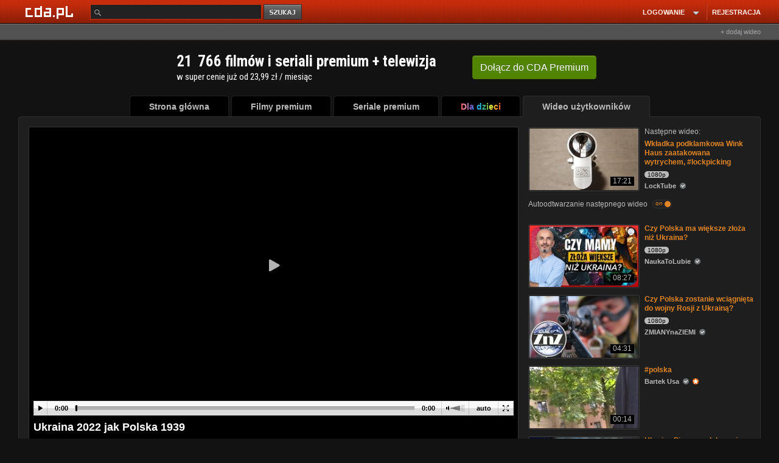

--- FILE ---
content_type: application/javascript; charset=utf-8
request_url: https://fundingchoicesmessages.google.com/f/AGSKWxWdxREa6-EbfhyumpqK5LKT0X3m6k1dLmtrAeSYpze5Bv7_iKXGVagofw3smMC4sGiG8EBznpsNKTXltqGPVoQ5YKGo4zn3E2RQPx1onuPDkRSgAhBA82N8Vw46GXfsMdLL3vxS7T_pnwj8Fjv1-pUXOQ9yzwckbGIDg3sNiMOXhRpsiti3dq6nJpwg/_-banner300x250./dif/?cid/ad/middle./ad-indicator-&adspace=
body_size: -1292
content:
window['8630a9eb-6e60-4cbf-ad61-aac42e6669b1'] = true;